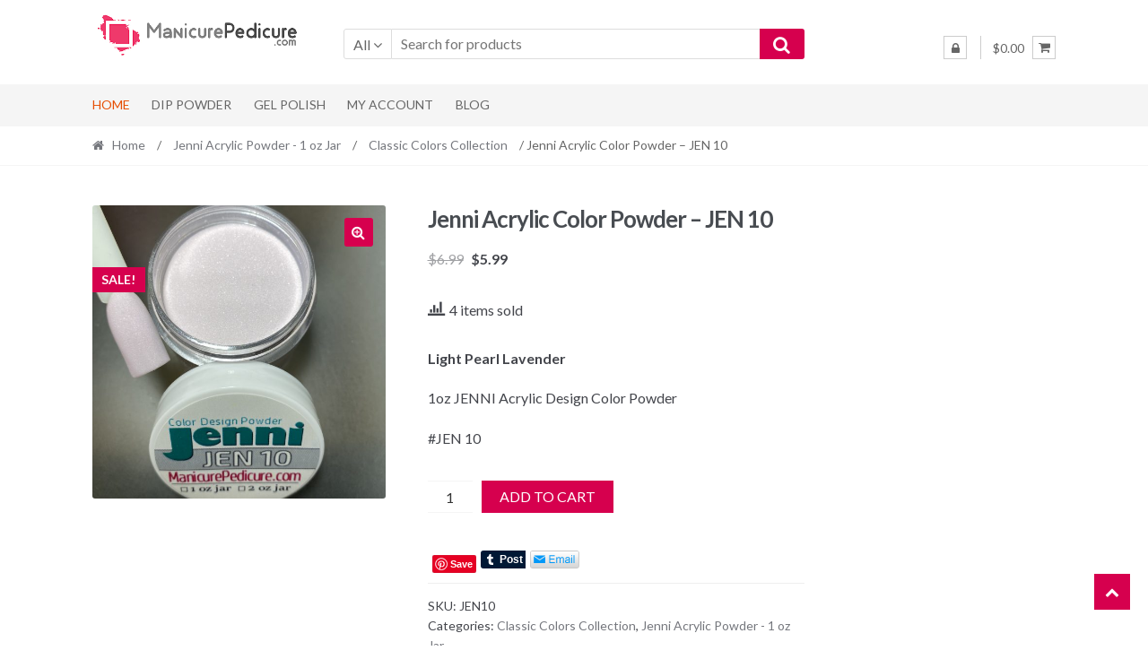

--- FILE ---
content_type: text/html; charset=UTF-8
request_url: https://manicurepedicure.com/product/jenni-acrylic-color-powder-jen-10/
body_size: 67565
content:
<!DOCTYPE html>
<html lang="en-US">
<head>
<meta charset="UTF-8">
<meta name="viewport" content="width=device-width, initial-scale=1">
<link rel="profile" href="http://gmpg.org/xfn/11">

<title>Jenni Acrylic Color Powder &#8211; JEN 10 &#8211; Manicure Pedicure</title>
<meta name='robots' content='max-image-preview:large' />
<link rel='dns-prefetch' href='//fonts.googleapis.com' />
<link rel="alternate" type="application/rss+xml" title="Manicure Pedicure &raquo; Feed" href="https://manicurepedicure.com/feed/" />
<link rel="alternate" type="application/rss+xml" title="Manicure Pedicure &raquo; Comments Feed" href="https://manicurepedicure.com/comments/feed/" />
<link rel="alternate" type="application/rss+xml" title="Manicure Pedicure &raquo; Jenni Acrylic Color Powder &#8211; JEN 10 Comments Feed" href="https://manicurepedicure.com/product/jenni-acrylic-color-powder-jen-10/feed/" />
<script type="text/javascript">
/* <![CDATA[ */
window._wpemojiSettings = {"baseUrl":"https:\/\/s.w.org\/images\/core\/emoji\/15.0.3\/72x72\/","ext":".png","svgUrl":"https:\/\/s.w.org\/images\/core\/emoji\/15.0.3\/svg\/","svgExt":".svg","source":{"concatemoji":"https:\/\/manicurepedicure.com\/wp-includes\/js\/wp-emoji-release.min.js?ver=6.6"}};
/*! This file is auto-generated */
!function(i,n){var o,s,e;function c(e){try{var t={supportTests:e,timestamp:(new Date).valueOf()};sessionStorage.setItem(o,JSON.stringify(t))}catch(e){}}function p(e,t,n){e.clearRect(0,0,e.canvas.width,e.canvas.height),e.fillText(t,0,0);var t=new Uint32Array(e.getImageData(0,0,e.canvas.width,e.canvas.height).data),r=(e.clearRect(0,0,e.canvas.width,e.canvas.height),e.fillText(n,0,0),new Uint32Array(e.getImageData(0,0,e.canvas.width,e.canvas.height).data));return t.every(function(e,t){return e===r[t]})}function u(e,t,n){switch(t){case"flag":return n(e,"\ud83c\udff3\ufe0f\u200d\u26a7\ufe0f","\ud83c\udff3\ufe0f\u200b\u26a7\ufe0f")?!1:!n(e,"\ud83c\uddfa\ud83c\uddf3","\ud83c\uddfa\u200b\ud83c\uddf3")&&!n(e,"\ud83c\udff4\udb40\udc67\udb40\udc62\udb40\udc65\udb40\udc6e\udb40\udc67\udb40\udc7f","\ud83c\udff4\u200b\udb40\udc67\u200b\udb40\udc62\u200b\udb40\udc65\u200b\udb40\udc6e\u200b\udb40\udc67\u200b\udb40\udc7f");case"emoji":return!n(e,"\ud83d\udc26\u200d\u2b1b","\ud83d\udc26\u200b\u2b1b")}return!1}function f(e,t,n){var r="undefined"!=typeof WorkerGlobalScope&&self instanceof WorkerGlobalScope?new OffscreenCanvas(300,150):i.createElement("canvas"),a=r.getContext("2d",{willReadFrequently:!0}),o=(a.textBaseline="top",a.font="600 32px Arial",{});return e.forEach(function(e){o[e]=t(a,e,n)}),o}function t(e){var t=i.createElement("script");t.src=e,t.defer=!0,i.head.appendChild(t)}"undefined"!=typeof Promise&&(o="wpEmojiSettingsSupports",s=["flag","emoji"],n.supports={everything:!0,everythingExceptFlag:!0},e=new Promise(function(e){i.addEventListener("DOMContentLoaded",e,{once:!0})}),new Promise(function(t){var n=function(){try{var e=JSON.parse(sessionStorage.getItem(o));if("object"==typeof e&&"number"==typeof e.timestamp&&(new Date).valueOf()<e.timestamp+604800&&"object"==typeof e.supportTests)return e.supportTests}catch(e){}return null}();if(!n){if("undefined"!=typeof Worker&&"undefined"!=typeof OffscreenCanvas&&"undefined"!=typeof URL&&URL.createObjectURL&&"undefined"!=typeof Blob)try{var e="postMessage("+f.toString()+"("+[JSON.stringify(s),u.toString(),p.toString()].join(",")+"));",r=new Blob([e],{type:"text/javascript"}),a=new Worker(URL.createObjectURL(r),{name:"wpTestEmojiSupports"});return void(a.onmessage=function(e){c(n=e.data),a.terminate(),t(n)})}catch(e){}c(n=f(s,u,p))}t(n)}).then(function(e){for(var t in e)n.supports[t]=e[t],n.supports.everything=n.supports.everything&&n.supports[t],"flag"!==t&&(n.supports.everythingExceptFlag=n.supports.everythingExceptFlag&&n.supports[t]);n.supports.everythingExceptFlag=n.supports.everythingExceptFlag&&!n.supports.flag,n.DOMReady=!1,n.readyCallback=function(){n.DOMReady=!0}}).then(function(){return e}).then(function(){var e;n.supports.everything||(n.readyCallback(),(e=n.source||{}).concatemoji?t(e.concatemoji):e.wpemoji&&e.twemoji&&(t(e.twemoji),t(e.wpemoji)))}))}((window,document),window._wpemojiSettings);
/* ]]> */
</script>
<style id='wp-emoji-styles-inline-css' type='text/css'>

	img.wp-smiley, img.emoji {
		display: inline !important;
		border: none !important;
		box-shadow: none !important;
		height: 1em !important;
		width: 1em !important;
		margin: 0 0.07em !important;
		vertical-align: -0.1em !important;
		background: none !important;
		padding: 0 !important;
	}
</style>
<link rel='stylesheet' id='wp-block-library-css' href='https://manicurepedicure.com/wp-includes/css/dist/block-library/style.min.css?ver=6.6' type='text/css' media='all' />
<link rel='stylesheet' id='wc-block-style-css' href='https://manicurepedicure.com/wp-content/plugins/woocommerce/packages/woocommerce-blocks/build/style.css?ver=2.4.5' type='text/css' media='all' />
<style id='classic-theme-styles-inline-css' type='text/css'>
/*! This file is auto-generated */
.wp-block-button__link{color:#fff;background-color:#32373c;border-radius:9999px;box-shadow:none;text-decoration:none;padding:calc(.667em + 2px) calc(1.333em + 2px);font-size:1.125em}.wp-block-file__button{background:#32373c;color:#fff;text-decoration:none}
</style>
<style id='global-styles-inline-css' type='text/css'>
:root{--wp--preset--aspect-ratio--square: 1;--wp--preset--aspect-ratio--4-3: 4/3;--wp--preset--aspect-ratio--3-4: 3/4;--wp--preset--aspect-ratio--3-2: 3/2;--wp--preset--aspect-ratio--2-3: 2/3;--wp--preset--aspect-ratio--16-9: 16/9;--wp--preset--aspect-ratio--9-16: 9/16;--wp--preset--color--black: #000000;--wp--preset--color--cyan-bluish-gray: #abb8c3;--wp--preset--color--white: #ffffff;--wp--preset--color--pale-pink: #f78da7;--wp--preset--color--vivid-red: #cf2e2e;--wp--preset--color--luminous-vivid-orange: #ff6900;--wp--preset--color--luminous-vivid-amber: #fcb900;--wp--preset--color--light-green-cyan: #7bdcb5;--wp--preset--color--vivid-green-cyan: #00d084;--wp--preset--color--pale-cyan-blue: #8ed1fc;--wp--preset--color--vivid-cyan-blue: #0693e3;--wp--preset--color--vivid-purple: #9b51e0;--wp--preset--gradient--vivid-cyan-blue-to-vivid-purple: linear-gradient(135deg,rgba(6,147,227,1) 0%,rgb(155,81,224) 100%);--wp--preset--gradient--light-green-cyan-to-vivid-green-cyan: linear-gradient(135deg,rgb(122,220,180) 0%,rgb(0,208,130) 100%);--wp--preset--gradient--luminous-vivid-amber-to-luminous-vivid-orange: linear-gradient(135deg,rgba(252,185,0,1) 0%,rgba(255,105,0,1) 100%);--wp--preset--gradient--luminous-vivid-orange-to-vivid-red: linear-gradient(135deg,rgba(255,105,0,1) 0%,rgb(207,46,46) 100%);--wp--preset--gradient--very-light-gray-to-cyan-bluish-gray: linear-gradient(135deg,rgb(238,238,238) 0%,rgb(169,184,195) 100%);--wp--preset--gradient--cool-to-warm-spectrum: linear-gradient(135deg,rgb(74,234,220) 0%,rgb(151,120,209) 20%,rgb(207,42,186) 40%,rgb(238,44,130) 60%,rgb(251,105,98) 80%,rgb(254,248,76) 100%);--wp--preset--gradient--blush-light-purple: linear-gradient(135deg,rgb(255,206,236) 0%,rgb(152,150,240) 100%);--wp--preset--gradient--blush-bordeaux: linear-gradient(135deg,rgb(254,205,165) 0%,rgb(254,45,45) 50%,rgb(107,0,62) 100%);--wp--preset--gradient--luminous-dusk: linear-gradient(135deg,rgb(255,203,112) 0%,rgb(199,81,192) 50%,rgb(65,88,208) 100%);--wp--preset--gradient--pale-ocean: linear-gradient(135deg,rgb(255,245,203) 0%,rgb(182,227,212) 50%,rgb(51,167,181) 100%);--wp--preset--gradient--electric-grass: linear-gradient(135deg,rgb(202,248,128) 0%,rgb(113,206,126) 100%);--wp--preset--gradient--midnight: linear-gradient(135deg,rgb(2,3,129) 0%,rgb(40,116,252) 100%);--wp--preset--font-size--small: 13px;--wp--preset--font-size--medium: 20px;--wp--preset--font-size--large: 36px;--wp--preset--font-size--x-large: 42px;--wp--preset--spacing--20: 0.44rem;--wp--preset--spacing--30: 0.67rem;--wp--preset--spacing--40: 1rem;--wp--preset--spacing--50: 1.5rem;--wp--preset--spacing--60: 2.25rem;--wp--preset--spacing--70: 3.38rem;--wp--preset--spacing--80: 5.06rem;--wp--preset--shadow--natural: 6px 6px 9px rgba(0, 0, 0, 0.2);--wp--preset--shadow--deep: 12px 12px 50px rgba(0, 0, 0, 0.4);--wp--preset--shadow--sharp: 6px 6px 0px rgba(0, 0, 0, 0.2);--wp--preset--shadow--outlined: 6px 6px 0px -3px rgba(255, 255, 255, 1), 6px 6px rgba(0, 0, 0, 1);--wp--preset--shadow--crisp: 6px 6px 0px rgba(0, 0, 0, 1);}:where(.is-layout-flex){gap: 0.5em;}:where(.is-layout-grid){gap: 0.5em;}body .is-layout-flex{display: flex;}.is-layout-flex{flex-wrap: wrap;align-items: center;}.is-layout-flex > :is(*, div){margin: 0;}body .is-layout-grid{display: grid;}.is-layout-grid > :is(*, div){margin: 0;}:where(.wp-block-columns.is-layout-flex){gap: 2em;}:where(.wp-block-columns.is-layout-grid){gap: 2em;}:where(.wp-block-post-template.is-layout-flex){gap: 1.25em;}:where(.wp-block-post-template.is-layout-grid){gap: 1.25em;}.has-black-color{color: var(--wp--preset--color--black) !important;}.has-cyan-bluish-gray-color{color: var(--wp--preset--color--cyan-bluish-gray) !important;}.has-white-color{color: var(--wp--preset--color--white) !important;}.has-pale-pink-color{color: var(--wp--preset--color--pale-pink) !important;}.has-vivid-red-color{color: var(--wp--preset--color--vivid-red) !important;}.has-luminous-vivid-orange-color{color: var(--wp--preset--color--luminous-vivid-orange) !important;}.has-luminous-vivid-amber-color{color: var(--wp--preset--color--luminous-vivid-amber) !important;}.has-light-green-cyan-color{color: var(--wp--preset--color--light-green-cyan) !important;}.has-vivid-green-cyan-color{color: var(--wp--preset--color--vivid-green-cyan) !important;}.has-pale-cyan-blue-color{color: var(--wp--preset--color--pale-cyan-blue) !important;}.has-vivid-cyan-blue-color{color: var(--wp--preset--color--vivid-cyan-blue) !important;}.has-vivid-purple-color{color: var(--wp--preset--color--vivid-purple) !important;}.has-black-background-color{background-color: var(--wp--preset--color--black) !important;}.has-cyan-bluish-gray-background-color{background-color: var(--wp--preset--color--cyan-bluish-gray) !important;}.has-white-background-color{background-color: var(--wp--preset--color--white) !important;}.has-pale-pink-background-color{background-color: var(--wp--preset--color--pale-pink) !important;}.has-vivid-red-background-color{background-color: var(--wp--preset--color--vivid-red) !important;}.has-luminous-vivid-orange-background-color{background-color: var(--wp--preset--color--luminous-vivid-orange) !important;}.has-luminous-vivid-amber-background-color{background-color: var(--wp--preset--color--luminous-vivid-amber) !important;}.has-light-green-cyan-background-color{background-color: var(--wp--preset--color--light-green-cyan) !important;}.has-vivid-green-cyan-background-color{background-color: var(--wp--preset--color--vivid-green-cyan) !important;}.has-pale-cyan-blue-background-color{background-color: var(--wp--preset--color--pale-cyan-blue) !important;}.has-vivid-cyan-blue-background-color{background-color: var(--wp--preset--color--vivid-cyan-blue) !important;}.has-vivid-purple-background-color{background-color: var(--wp--preset--color--vivid-purple) !important;}.has-black-border-color{border-color: var(--wp--preset--color--black) !important;}.has-cyan-bluish-gray-border-color{border-color: var(--wp--preset--color--cyan-bluish-gray) !important;}.has-white-border-color{border-color: var(--wp--preset--color--white) !important;}.has-pale-pink-border-color{border-color: var(--wp--preset--color--pale-pink) !important;}.has-vivid-red-border-color{border-color: var(--wp--preset--color--vivid-red) !important;}.has-luminous-vivid-orange-border-color{border-color: var(--wp--preset--color--luminous-vivid-orange) !important;}.has-luminous-vivid-amber-border-color{border-color: var(--wp--preset--color--luminous-vivid-amber) !important;}.has-light-green-cyan-border-color{border-color: var(--wp--preset--color--light-green-cyan) !important;}.has-vivid-green-cyan-border-color{border-color: var(--wp--preset--color--vivid-green-cyan) !important;}.has-pale-cyan-blue-border-color{border-color: var(--wp--preset--color--pale-cyan-blue) !important;}.has-vivid-cyan-blue-border-color{border-color: var(--wp--preset--color--vivid-cyan-blue) !important;}.has-vivid-purple-border-color{border-color: var(--wp--preset--color--vivid-purple) !important;}.has-vivid-cyan-blue-to-vivid-purple-gradient-background{background: var(--wp--preset--gradient--vivid-cyan-blue-to-vivid-purple) !important;}.has-light-green-cyan-to-vivid-green-cyan-gradient-background{background: var(--wp--preset--gradient--light-green-cyan-to-vivid-green-cyan) !important;}.has-luminous-vivid-amber-to-luminous-vivid-orange-gradient-background{background: var(--wp--preset--gradient--luminous-vivid-amber-to-luminous-vivid-orange) !important;}.has-luminous-vivid-orange-to-vivid-red-gradient-background{background: var(--wp--preset--gradient--luminous-vivid-orange-to-vivid-red) !important;}.has-very-light-gray-to-cyan-bluish-gray-gradient-background{background: var(--wp--preset--gradient--very-light-gray-to-cyan-bluish-gray) !important;}.has-cool-to-warm-spectrum-gradient-background{background: var(--wp--preset--gradient--cool-to-warm-spectrum) !important;}.has-blush-light-purple-gradient-background{background: var(--wp--preset--gradient--blush-light-purple) !important;}.has-blush-bordeaux-gradient-background{background: var(--wp--preset--gradient--blush-bordeaux) !important;}.has-luminous-dusk-gradient-background{background: var(--wp--preset--gradient--luminous-dusk) !important;}.has-pale-ocean-gradient-background{background: var(--wp--preset--gradient--pale-ocean) !important;}.has-electric-grass-gradient-background{background: var(--wp--preset--gradient--electric-grass) !important;}.has-midnight-gradient-background{background: var(--wp--preset--gradient--midnight) !important;}.has-small-font-size{font-size: var(--wp--preset--font-size--small) !important;}.has-medium-font-size{font-size: var(--wp--preset--font-size--medium) !important;}.has-large-font-size{font-size: var(--wp--preset--font-size--large) !important;}.has-x-large-font-size{font-size: var(--wp--preset--font-size--x-large) !important;}
:where(.wp-block-post-template.is-layout-flex){gap: 1.25em;}:where(.wp-block-post-template.is-layout-grid){gap: 1.25em;}
:where(.wp-block-columns.is-layout-flex){gap: 2em;}:where(.wp-block-columns.is-layout-grid){gap: 2em;}
:root :where(.wp-block-pullquote){font-size: 1.5em;line-height: 1.6;}
</style>
<link rel='stylesheet' id='contact-form-7-css' href='https://manicurepedicure.com/wp-content/plugins/contact-form-7/includes/css/styles.css?ver=5.3.1' type='text/css' media='all' />
<link rel='stylesheet' id='socketlabs-css' href='https://manicurepedicure.com/wp-content/plugins/socketlabs/public/css/socketlabs-public.css?ver=1.0.13' type='text/css' media='all' />
<link rel='stylesheet' id='woo_discount_rules_front_end-css' href='https://manicurepedicure.com/wp-content/plugins/woo-discount-rules/v1/assets/css/woo_discount_rules.css?ver=2.3.2' type='text/css' media='all' />
<link rel='stylesheet' id='photoswipe-css' href='https://manicurepedicure.com/wp-content/plugins/woocommerce/assets/css/photoswipe/photoswipe.css?ver=3.8.0' type='text/css' media='all' />
<link rel='stylesheet' id='photoswipe-default-skin-css' href='https://manicurepedicure.com/wp-content/plugins/woocommerce/assets/css/photoswipe/default-skin/default-skin.css?ver=3.8.0' type='text/css' media='all' />
<style id='woocommerce-inline-inline-css' type='text/css'>
.woocommerce form .form-row .required { visibility: visible; }
</style>
<link rel='stylesheet' id='awts-style-css' href='https://manicurepedicure.com/wp-content/plugins/woo-total-sales/assets/css/awts-style.css?ver=6.6' type='text/css' media='all' />
<link rel='stylesheet' id='shopper-style-css' href='https://manicurepedicure.com/wp-content/themes/shopper/style.css?ver=1.3.4' type='text/css' media='all' />
<style id='shopper-style-inline-css' type='text/css'>

			.main-navigation ul li a,
			.site-title a,
			.site-branding h1 a,
			.site-footer .shopper-handheld-footer-bar a:not(.button) {
				color: #666666;
			}

			.main-navigation ul li a:hover,
			.main-navigation ul li:hover > a,
			.site-title a:hover,
			a.cart-contents:hover,
			.header-myacc-link a:hover,
			.site-header-cart .widget_shopping_cart a:hover,
			.site-header-cart:hover > li > a,
			.site-header ul.menu li.current-menu-item > a,
			.site-header ul.menu li.current-menu-parent > a {
				color: #d6004e;
			}

			table th {
				background-color: #f8f8f8;
			}

			table tbody td {
				background-color: #fdfdfd;
			}

			table tbody tr:nth-child(2n) td {
				background-color: #fbfbfb;
			}

			.site-header,
			.main-navigation ul.menu > li.menu-item-has-children:after,
			.shopper-handheld-footer-bar,
			.shopper-handheld-footer-bar ul li > a,
			.shopper-handheld-footer-bar ul li.search .site-search {
				background-color: #ffffff;
			}

			p.site-description,
			.site-header,
			.shopper-handheld-footer-bar {
				color: #9aa0a7;
			}

			.shopper-handheld-footer-bar ul li.cart .count {
				background-color: #666666;
			}

			.shopper-handheld-footer-bar ul li.cart .count {
				color: #ffffff;
			}

			.shopper-handheld-footer-bar ul li.cart .count {
				border-color: #ffffff;
			}

			h1, h2, h3, h4, h5, h6 {
				color: #484c51;
			}
			.widget .widget-title, .widget .widgettitle, .shopper-latest-from-blog .recent-post-title, .entry-title a {
				color: #484c51;
			}

			.widget h1 {
				border-bottom-color: #484c51;
			}

			body,
			.page-numbers li .page-numbers:not(.current),
			.page-numbers li .page-numbers:not(.current) {
				color: #43454b;
			}

			.widget-area .widget a,
			.hentry .entry-header .posted-on a,
			.hentry .entry-header .byline a {
				color: #75777d;
			}
			.site-main nav.navigation .nav-previous a, .widget_nav_menu ul.menu li.current-menu-item > a, .widget ul li.current-cat-ancestor > a, .widget_nav_menu ul.menu li.current-menu-ancestor > a, .site-main nav.navigation .nav-next a, .widget ul li.current-cat > a, .widget ul li.current-cat-parent > a, a  {
				color: #d6004e;
			}
			button, input[type="button"], input[type="reset"], input[type="submit"], .button, .widget a.button, .site-header-cart .widget_shopping_cart a.button, .back-to-top, .page-numbers li .page-numbers:hover,
				.shopper-hero-box .hero-box-wrap.owl-carousel .owl-controls .owl-next,
				.shopper-hero-box .hero-box-wrap.owl-carousel .owl-controls .owl-prev
			 {
				background-color: #d6004e;
				border-color: #d6004e;
				color: #ffffff;
			}



			.button.alt:hover, button.alt:hover, widget a.button.checkout:hover, button:hover, input[type="button"]:hover, input[type="reset"]:hover, input[type="submit"]:hover, .button:hover, .widget a.button:hover, .site-header-cart .widget_shopping_cart a.button:hover, .back-to-top:hover, input[type="submit"]:disabled:hover {
				background-color: #bd0035;
				border-color: #bd0035;
				color: #ffffff;
			}

			button.alt, input[type="button"].alt, input[type="reset"].alt, input[type="submit"].alt, .button.alt, .added_to_cart.alt, .widget-area .widget a.button.alt, .added_to_cart, .pagination .page-numbers li .page-numbers.current, .woocommerce-pagination .page-numbers li .page-numbers.current, .widget a.button.checkout {
				background-color: #d6004e;
				border-color: #d6004e;
				color: #ffffff;
			}

			 input[type="button"].alt:hover, input[type="reset"].alt:hover, input[type="submit"].alt:hover,  .added_to_cart.alt:hover, .widget-area .widget a.button.alt:hover {
				background-color: #13141a;
				border-color: #13141a;
				color: #ffffff;
			}

			.site-footer {
				background-color: #333333;
				color: #cccccc;
			}

			.footer-widgets {
				background-color: #666666;
			}

			.footer-widgets .widget-title {
				color: #ffffff;
			}

			.site-footer h1, .site-footer h2, .site-footer h3, .site-footer h4, .site-footer h5, .site-footer h6 {
				color: #ffffff;
			}


			.site-info,
			.footer-widgets .product_list_widget a:hover,
			.site-footer a:not(.button) {
				color: #cccccc;
			}

			#order_review,
			#payment .payment_methods > li .payment_box {
				background-color: #ffffff;
			}

			#payment .payment_methods > li {
				background-color: #fafafa;
			}

			#payment .payment_methods > li:hover {
				background-color: #f5f5f5;
			}

			.hentry .entry-content .more-link {
				border-color: #d6004e;
				color: #d6004e;
			}
			.hentry .entry-content .more-link:hover {
				background-color: #d6004e;
			}

			@media screen and ( min-width: 768px ) {
				/*
				.secondary-navigation ul.menu a:hover {
					color: #b3b9c0;
				}

				.secondary-navigation ul.menu a {
					color: #9aa0a7;
				}*/

				.site-header-cart .widget_shopping_cart,
				.main-navigation ul.menu ul.sub-menu,
				.main-navigation ul.nav-menu ul.children {
					background-color: #f7f7f7;
				}

			}
</style>
<link rel='stylesheet' id='shopper-fonts-css' href='https://fonts.googleapis.com/css?family=Lato:400,400i,700,700i,900&#038;subset=latin%2Clatin-ext' type='text/css' media='all' />
<link rel='stylesheet' id='shopper-woocommerce-style-css' href='https://manicurepedicure.com/wp-content/themes/shopper/assets/sass/woocommerce/woocommerce.css?ver=6.6' type='text/css' media='all' />
<style id='shopper-woocommerce-style-inline-css' type='text/css'>

			a.cart-contents,
			.header-myacc-link a,
			.site-header-cart .widget_shopping_cart a {
				color: #666666;
			}



			table.cart td.product-remove,
			table.cart td.actions {
				border-top-color: #ffffff;
			}

			.woocommerce-tabs ul.tabs li.active a,
			ul.products li.product .price,
			.widget_search form:before,
			.widget_product_search form:before {
				color: #43454b;
			}

			.woocommerce-breadcrumb a,
			a.woocommerce-review-link,
			.product_meta a {
				color: #75777d;
			}

			.star-rating span:before,
			.quantity .plus, .quantity .minus,
			p.stars a:hover:after,
			p.stars a:after,
			.star-rating span:before,
			#payment .payment_methods li input[type=radio]:first-child:checked+label:before {
				color: #d6004e;
			}

			.widget_price_filter .ui-slider .ui-slider-range,
			.widget_price_filter .ui-slider .ui-slider-handle {
				background-color: #d6004e;
			}

			.woocommerce-breadcrumb,
			#reviews .commentlist li .comment_container {
				background-color: #f8f8f8;
			}

			.order_details {
				background-color: #f8f8f8;
			}

			.order_details > li {
				border-bottom: 1px dotted #e3e3e3;
			}

			.order_details:before,
			.order_details:after {
				background: -webkit-linear-gradient(transparent 0,transparent 0),-webkit-linear-gradient(135deg,#f8f8f8 33.33%,transparent 33.33%),-webkit-linear-gradient(45deg,#f8f8f8 33.33%,transparent 33.33%)
			}

			p.stars a:before,
			p.stars a:hover~a:before,
			p.stars.selected a.active~a:before {
				color: #43454b;
			}

			p.stars.selected a.active:before,
			p.stars:hover a:before,
			p.stars.selected a:not(.active):before,
			p.stars.selected a.active:before {
				color: #d6004e;
			}

			.single-product div.product .woocommerce-product-gallery .woocommerce-product-gallery__trigger {
				background-color: #d6004e;
				color: #ffffff;
			}

			.single-product div.product .woocommerce-product-gallery .woocommerce-product-gallery__trigger:hover {
				background-color: #bd0035;
				border-color: #bd0035;
				color: #ffffff;
			}


			.site-main ul.products li.product:hover .woocommerce-loop-category__title,
			.site-header-cart .cart-contents .count,
			.added_to_cart, .onsale {
				background-color: #d6004e;
				color: #ffffff;
			}
			.added_to_cart:hover {
					background-color: #bd0035;
			}
			.widget_price_filter .ui-slider .ui-slider-range, .widget_price_filter .ui-slider .ui-slider-handle,
			.widget .tagcloud a:hover, .widget_price_filter .ui-slider .ui-slider-range, .widget_price_filter .ui-slider .ui-slider-handle, .hentry.type-post .entry-header:after {
				background-color: #d6004e;
			}
			.widget .tagcloud a:hover {
				border-color:  #d6004e;
			}

			.widget_product_categories > ul li.current-cat-parent > a, .widget_product_categories > ul li.current-cat > a {
				color: #d6004e;
			}

			@media screen and ( min-width: 768px ) {
				.site-header-cart .widget_shopping_cart,
				.site-header .product_list_widget li .quantity {
					color: #9aa0a7;
				}
			}
</style>
<script type="text/javascript" src="https://manicurepedicure.com/wp-includes/js/jquery/jquery.min.js?ver=3.7.1" id="jquery-core-js"></script>
<script type="text/javascript" src="https://manicurepedicure.com/wp-includes/js/jquery/jquery-migrate.min.js?ver=3.4.1" id="jquery-migrate-js"></script>
<script type="text/javascript" src="https://manicurepedicure.com/wp-content/plugins/socketlabs/public/js/socketlabs-public.js?ver=1.0.13" id="socketlabs-js"></script>
<link rel="https://api.w.org/" href="https://manicurepedicure.com/wp-json/" /><link rel="alternate" title="JSON" type="application/json" href="https://manicurepedicure.com/wp-json/wp/v2/product/2833" /><link rel="EditURI" type="application/rsd+xml" title="RSD" href="https://manicurepedicure.com/xmlrpc.php?rsd" />
<meta name="generator" content="WordPress 6.6" />
<meta name="generator" content="WooCommerce 3.8.0" />
<link rel="canonical" href="https://manicurepedicure.com/product/jenni-acrylic-color-powder-jen-10/" />
<link rel='shortlink' href='https://manicurepedicure.com/?p=2833' />
<link rel="alternate" title="oEmbed (JSON)" type="application/json+oembed" href="https://manicurepedicure.com/wp-json/oembed/1.0/embed?url=https%3A%2F%2Fmanicurepedicure.com%2Fproduct%2Fjenni-acrylic-color-powder-jen-10%2F" />
<link rel="alternate" title="oEmbed (XML)" type="text/xml+oembed" href="https://manicurepedicure.com/wp-json/oembed/1.0/embed?url=https%3A%2F%2Fmanicurepedicure.com%2Fproduct%2Fjenni-acrylic-color-powder-jen-10%2F&#038;format=xml" />
	<noscript><style>.woocommerce-product-gallery{ opacity: 1 !important; }</style></noscript>
	<style type="text/css" id="custom-background-css">
body.custom-background { background-color: ##ffffff; }
</style>
	
<!-- Jetpack Open Graph Tags -->
<meta property="og:type" content="article" />
<meta property="og:title" content="Jenni Acrylic Color Powder &#8211; JEN 10" />
<meta property="og:url" content="https://manicurepedicure.com/product/jenni-acrylic-color-powder-jen-10/" />
<meta property="og:description" content="Light Pearl Lavender

1oz JENNI Acrylic Design Color Powder

#JEN 10" />
<meta property="article:published_time" content="2018-01-21T20:16:16+00:00" />
<meta property="article:modified_time" content="2021-03-12T17:22:13+00:00" />
<meta property="og:site_name" content="Manicure Pedicure" />
<meta property="og:image" content="https://manicurepedicure.com/wp-content/uploads/Photo-Mar-11-1-12-33-PM-1536x1536.jpg" />
<meta property="og:image:width" content="1200" />
<meta property="og:image:height" content="1200" />
<meta property="og:locale" content="en_US" />
<meta name="twitter:text:title" content="Jenni Acrylic Color Powder &#8211; JEN 10" />
<meta name="twitter:image" content="https://manicurepedicure.com/wp-content/uploads/Photo-Mar-11-1-12-33-PM-1536x1536.jpg?w=640" />
<meta name="twitter:card" content="summary_large_image" />

<!-- End Jetpack Open Graph Tags -->
<link rel="icon" href="https://manicurepedicure.com/wp-content/uploads/cropped-logo1-32x32.png" sizes="32x32" />
<link rel="icon" href="https://manicurepedicure.com/wp-content/uploads/cropped-logo1-192x192.png" sizes="192x192" />
<link rel="apple-touch-icon" href="https://manicurepedicure.com/wp-content/uploads/cropped-logo1-180x180.png" />
<meta name="msapplication-TileImage" content="https://manicurepedicure.com/wp-content/uploads/cropped-logo1-270x270.png" />
</head>

<body class="product-template-default single single-product postid-2833 custom-background wp-custom-logo theme-shopper woocommerce woocommerce-page woocommerce-no-js woocommerce-active elementor-default elementor-kit-13252 right-sidebar">
<div id="page" class="site">
	
	
	<header id="masthead" class="site-header" role="banner" style="background-image: none; ">
		<div class="col-full">
					<a class="skip-link screen-reader-text" href="#site-navigation">Skip to navigation</a>
		<a class="skip-link screen-reader-text" href="#content">Skip to content</a>
		<div class="shopper-secondary-navigation"><div class="topbox-left"></div><div class="topbox-right"></div></div><div class="header-middle clear">		<div class="site-branding">
			<a href="https://manicurepedicure.com/" class="custom-logo-link" rel="home"><img width="399" height="91" src="https://manicurepedicure.com/wp-content/uploads/logo1.png" class="custom-logo" alt="ManicurePedicure.com" decoding="async" srcset="https://manicurepedicure.com/wp-content/uploads/logo1.png 399w, https://manicurepedicure.com/wp-content/uploads/logo1-300x68.png 300w" sizes="(max-width: 399px) 100vw, 399px" /></a>		</div>
					<div class="custom-product-search">
				<form role="search" method="get" class="shopper-product-search" action="https://manicurepedicure.com/">
					<div class="nav-left">
						<div class="nav-search-facade" data-value="search-alias=aps"><span class="nav-search-label">All</span> <i class="fa fa-angle-down"></i></div>			
						<select class="shopper-cat-list" id="product_cat_list" name="product_cat"><option value="">All</option><option value="christrio" >Christrio</option><option value="christrio-metallic-ink" >&nbsp&nbspChristrio Metallic Ink</option><option value="scentsations2" >CND Scentsations 2oz</option><option value="scentsations31" >CND Scentsations 31oz</option><option value="scentsations8-3" >CND Scentsations 8.3oz</option><option value="creative-nail-design-powder" >Creative Nail Design Powder</option><option value="dipping-powder" >Dipping Powder</option><option value="chisel-dipping-powder" >&nbsp&nbspChisel Dipping Powder</option><option value="nugenesis-16-oz" >&nbsp&nbspNugenesis 16 oz</option><option value="nugenesis1oz" >&nbsp&nbspNugenesis 1oz</option><option value="nugenesis2oz" >&nbsp&nbspNugenesis 2oz</option><option value="nugenesis-steps" >&nbsp&nbspNuGenesis Steps</option><option value="nustepsintl" >&nbsp&nbspNugenesis Steps - INTL Listings</option><option value="nugenesis-steps-refill2oz" >&nbsp&nbspNugenesis Steps Refill(2oz)</option><option value="eyelashes" >Eyelashes</option><option value="facial-cream" >Facial Cream</option><option value="gel-polish-duo" >Gel and Polish Duo</option><option value="christrio-gel-polish" >&nbsp&nbspChristrio Gel Polish</option><option value="nugenesis-duo" >&nbsp&nbspNuGenesis Duo</option><option value="perfect-match" >&nbsp&nbspPerfect Match</option><option value="q-gloss" >&nbsp&nbspQ.Gloss</option><option value="wonder-gel" >&nbsp&nbspWonder Gel</option><option value="gel-polish" >Gel Polish</option><option value="artistic-color-gloss" >&nbsp&nbspArtistic Color Gloss</option><option value="cnd-shellac" >&nbsp&nbspCND Shellac</option><option value="opi-gel-polish" >&nbsp&nbspOPI Gel Polish</option><option value="jenniacrylicpowder" >Jenni Acrylic Powder - 1 oz Jar</option><option value="neon" >&nbsp&nbspBright Neon Colors</option><option value="classic-colors" >&nbsp&nbspClassic Colors Collection</option><option value="cryl-collection" >&nbsp&nbspCRYL Collection</option><option value="custom-matched-polish-colors" >&nbsp&nbspCustom Matched Polish Colors</option><option value="fall-colors" >&nbsp&nbspFall Collection</option><option value="french-natural-collection" >&nbsp&nbspFrench Natural Collection</option><option value="glittergl-collection" >&nbsp&nbspGlitter(GL) Collection</option><option value="glowinthedark" >&nbsp&nbspGlow In The Dark Collection</option><option value="holiday" >&nbsp&nbspHoliday &amp; Christmas Colors</option><option value="holographic" >&nbsp&nbspHolographic Colors</option><option value="honey-mustard-colors" >&nbsp&nbspHoney Mustard Colors</option><option value="jellycolors" >&nbsp&nbspJelly Collection</option><option value="jn" >&nbsp&nbspJN Collection</option><option value="jnpcolors" >&nbsp&nbspJN Pearl Collection(JN P)</option><option value="mecolors" >&nbsp&nbspME Collection</option><option value="nude-natural-sheer" >&nbsp&nbspNude, Natural, &amp; Sheer Colors</option><option value="ombre-colors-collection" >&nbsp&nbspOmbre Colors Collection</option><option value="ombgl" >&nbsp&nbspOmbre Glitter Collection</option><option value="pastel" >&nbsp&nbspPastel Colors</option><option value="pastel-ombre-glitter-colors-jenniacrylicpowder" >&nbsp&nbspPastel Ombre Glitter Colors</option><option value="pinkandwhite" >&nbsp&nbspPink &amp; White</option><option value="pkcolors" >&nbsp&nbspPink(PK) Collection</option><option value="sparkle-collection" >&nbsp&nbspSparkle Collection</option><option value="tc-collection" >&nbsp&nbspTC Collection</option><option value="tr-collection" >&nbsp&nbspTR Collection</option><option value="winter-colors" >&nbsp&nbspWinter Collection</option><option value="jennipowder2oz" >Jenni Acrylic Powder - 2 oz Jar</option><option value="bright-neon-collection" >&nbsp&nbspBright Neon Collection</option><option value="xmcolors" >&nbsp&nbspChristmas &amp; Holiday Colors</option><option value="classic-color-collection" >&nbsp&nbspClassic Color Collection</option><option value="cryl-collection-jennipowder2oz" >&nbsp&nbspCRYL Collection</option><option value="custom-matched-polish-colors-jennipowder2oz" >&nbsp&nbspCustom Matched Polish Colors</option><option value="fall-colors-jennipowder2oz" >&nbsp&nbspFall Colors</option><option value="glittergl-collection-jennipowder2oz" >&nbsp&nbspGlitter(GL) Collection</option><option value="jnpearlcolors" >&nbsp&nbspJN Pearl(JN P) Collection</option><option value="me-collection" >&nbsp&nbspME Collection</option><option value="naturalcolors" >&nbsp&nbspNatural &amp; Natural Shimmer Colors</option><option value="neon-colors" >&nbsp&nbspNeon Colors</option><option value="nudesheercolors" >&nbsp&nbspNude &amp; Sheer Colors</option><option value="ombre-glitter-colors" >&nbsp&nbspOmbre Glitter Colors</option><option value="pastel-collection" >&nbsp&nbspPastel Collection</option><option value="pastel-ombre-glitter-colors" >&nbsp&nbspPastel Ombre Glitter Colors</option><option value="pinkcolors" >&nbsp&nbspPink(PK) Collection</option><option value="sparklesp-collection" >&nbsp&nbspSparkle(SP) Collection</option><option value="tr-collection-jennipowder2oz" >&nbsp&nbspTR Collection</option><option value="winter-colors-jennipowder2oz" >&nbsp&nbspWinter Colors</option><option value="jenni-powder-30oz" >Jenni Acrylic Powder 30oz</option><option value="jenni-acrylic-powder-sets" >Jenni Acrylic Powder Sets</option><option value="glitter" >Jenni Glitter</option><option value="jenni-nail-art" >Jenni Nail Art</option><option value="jennistratadip" >Jenni Strata-Dip</option><option value="stratanldip" >&nbsp&nbspNL Collection</option><option value="snucolors" >&nbsp&nbspSNU Collection</option><option value="white-natural" >&nbsp&nbspWhite &amp; Natural Dip Colors</option><option value="shampoo" >Mystique 5&#039; Magic Color Shampoo</option><option value="nailbrushes" >Nail Brushes</option><option value="naildecals" >Nail Decals</option><option value="nail-glue" >Nail Glue</option><option value="naillamps" >Nail Lamps</option><option value="nail-polish" >Nail Polish</option><option value="china-glaze-nail-polish" >&nbsp&nbspChina Glaze Nail Polish</option><option value="christrio-nail-lacquer" >&nbsp&nbspChristrio Nail Lacquer</option><option value="colorclubpolish" >&nbsp&nbspColor Club Nail Polish</option><option value="crystal-nail-polish" >&nbsp&nbspCrystal Nail Polish</option><option value="essie-nail-polish" >&nbsp&nbspEssie Nail Polish</option><option value="jade-nail-polish" >&nbsp&nbspJade Nail Polish</option><option value="jenni-nail-polish" >&nbsp&nbspJenni Nail Polish</option><option value="jordana-nail-polish" >&nbsp&nbspJordana Nail Polish</option><option value="morgan-taylor-nail-polish" >&nbsp&nbspMorgan Taylor Nail Polish</option><option value="nugenesis-nail-lacquer" >&nbsp&nbspNUGENESIS NAIL LACQUER</option><option value="opi-polish-discontinued" >&nbsp&nbspOPI Polish (Discontinued)</option><option value="colorcluboriginal" >&nbsp&nbspOriginal Color Club</option><option value="orly" >&nbsp&nbspOrly Nail Polish</option><option value="riviera" >&nbsp&nbspRiviera</option><option value="sation-nail-polish" >&nbsp&nbspSation Nail Polish</option><option value="sheila" >&nbsp&nbspSheila</option><option value="sur" >&nbsp&nbspSur</option><option value="tammy-taylor-polish" >&nbsp&nbspTammy Taylor Polish</option><option value="wonder-nail-lacquer" >&nbsp&nbspWonder Nail Lacquer</option><option value="nail-tips" >Nail Tips</option><option value="nail-care-tools" >Nail Tools and Care</option><option value="antoinenippers" >&nbsp&nbspAntoine Nippers</option><option value="nail-drill-bits" >&nbsp&nbspNail Drill Bits</option><option value="nail-drills" >&nbsp&nbspNail Drills</option><option value="nail-treatments" >Nail Treatments</option><option value="pedicure-treatments-spa" >Pedicure Treatments &amp; Spa</option><option value="premiumnails-nail-color-powder" >PremiumNails - Nail Color Powder</option><option value="uncategorized" >Uncategorized</option><option value="wonderset" >Wonder Gel &amp; Powder Set</option><option value="wonderdip" >WonderDip</option></select>					</div>
					<div class="nav-right">
						<button type="submit"><i class="fa fa-search"></i></button>
					</div>
					<div class="nav-fill">
						<input type="hidden" name="post_type" value="product" />
						<input name="s" type="text" value="" placeholder="Search for products"/>
					</div>
				</form>
			</div>
			<div class="shopper-myacc-cart"><button class="cart-toggle"><i class="fa fa-shopping-cart"></i></button><div class="header-myacc-link">			<a href="https://manicurepedicure.com/my-account/" title="Login / Register"><i class="fa fa-lock"></i></a>
			</div>		<ul id="site-header-cart" class="site-header-cart menu">
			<li class="">
							<a class="cart-contents" href="https://manicurepedicure.com/cart/" title="View your shopping cart">
								<span class="label-cart">Cart / </span> 
								<span class="amount">&#036;0.00</span> 
							</a>
					</li>
			<li>
				<div class="widget woocommerce widget_shopping_cart"><div class="widget_shopping_cart_content"></div></div>			</li>
		</ul>
		</div></div><div class="shopper-primary-navigation clear">		<nav id="site-navigation" class="main-navigation" role="navigation" aria-label="Primary Navigation">			

			
				<button class="menu-toggle"><i class="fa fa-bars"></i></button>

				<div class="primary-navigation"><ul id="menu-menu_main" class="menu"><li id="menu-item-62" class="menu-item menu-item-type-post_type menu-item-object-page menu-item-home current_page_parent menu-item-62"><a href="https://manicurepedicure.com/">Home</a></li>
<li id="menu-item-2446" class="menu-item menu-item-type-custom menu-item-object-custom menu-item-2446"><a href="http://manicurepedicure.com/product-category/dipping-powder/">Dip Powder</a></li>
<li id="menu-item-2447" class="menu-item menu-item-type-custom menu-item-object-custom menu-item-2447"><a href="http://manicurepedicure.com/product-category/gel-polish/">Gel Polish</a></li>
<li id="menu-item-60" class="menu-item menu-item-type-post_type menu-item-object-page menu-item-60"><a href="https://manicurepedicure.com/my-account/">My Account</a></li>
<li id="menu-item-59" class="menu-item menu-item-type-post_type menu-item-object-page menu-item-59"><a href="https://manicurepedicure.com/blog/">Blog</a></li>
</ul></div>		</nav><!-- #site-navigation -->
		</div>			
		</div>
	</header><!-- #masthead -->

	
	<div id="content" class="site-content">
		<div class="col-full">

		<nav class="woocommerce-breadcrumb"><a href="https://manicurepedicure.com">Home</a>&nbsp;&#47;&nbsp;<a href="https://manicurepedicure.com/product-category/jenniacrylicpowder/">Jenni Acrylic Powder - 1 oz Jar</a>&nbsp;&#47;&nbsp;<a href="https://manicurepedicure.com/product-category/jenniacrylicpowder/classic-colors/">Classic Colors Collection</a>&nbsp;&#47;&nbsp;Jenni Acrylic Color Powder &#8211; JEN 10</nav><div class="woocommerce"></div>
			<div id="primary" class="content-area">
			<main id="main" class="site-main" role="main">
		
		
			<div class="woocommerce-notices-wrapper"></div><div class="product-normal"><div id="product-2833" class="product type-product post-2833 status-publish first instock product_cat-classic-colors product_cat-jenniacrylicpowder has-post-thumbnail sale taxable shipping-taxable purchasable product-type-simple">

	
	<span class="onsale">Sale!</span>
<div class="woocommerce-product-gallery woocommerce-product-gallery--with-images woocommerce-product-gallery--columns-4 images" data-columns="4" style="opacity: 0; transition: opacity .25s ease-in-out;">
	<figure class="woocommerce-product-gallery__wrapper">
		<div data-thumb="https://manicurepedicure.com/wp-content/uploads/Photo-Mar-11-1-12-33-PM-100x100.jpg" data-thumb-alt="" class="woocommerce-product-gallery__image"><a href="https://manicurepedicure.com/wp-content/uploads/Photo-Mar-11-1-12-33-PM-scaled.jpg"><img width="600" height="600" src="https://manicurepedicure.com/wp-content/uploads/Photo-Mar-11-1-12-33-PM-scaled.jpg" class="wp-post-image" alt="" title="Photo Mar 11, 1 12 33 PM" data-caption="" data-src="https://manicurepedicure.com/wp-content/uploads/Photo-Mar-11-1-12-33-PM-scaled.jpg" data-large_image="https://manicurepedicure.com/wp-content/uploads/Photo-Mar-11-1-12-33-PM-scaled.jpg" data-large_image_width="2560" data-large_image_height="2560" decoding="async" fetchpriority="high" srcset="https://manicurepedicure.com/wp-content/uploads/Photo-Mar-11-1-12-33-PM-scaled.jpg 2560w, https://manicurepedicure.com/wp-content/uploads/Photo-Mar-11-1-12-33-PM-300x300.jpg 300w, https://manicurepedicure.com/wp-content/uploads/Photo-Mar-11-1-12-33-PM-1024x1024.jpg 1024w, https://manicurepedicure.com/wp-content/uploads/Photo-Mar-11-1-12-33-PM-150x150.jpg 150w, https://manicurepedicure.com/wp-content/uploads/Photo-Mar-11-1-12-33-PM-768x768.jpg 768w, https://manicurepedicure.com/wp-content/uploads/Photo-Mar-11-1-12-33-PM-1536x1536.jpg 1536w, https://manicurepedicure.com/wp-content/uploads/Photo-Mar-11-1-12-33-PM-2048x2048.jpg 2048w, https://manicurepedicure.com/wp-content/uploads/Photo-Mar-11-1-12-33-PM-600x600.jpg 600w, https://manicurepedicure.com/wp-content/uploads/Photo-Mar-11-1-12-33-PM-100x100.jpg 100w" sizes="(max-width: 600px) 100vw, 600px" /></a></div>	</figure>
</div>

	<div class="summary entry-summary">
		<div class="text-left"><h1 class="product_title entry-title">Jenni Acrylic Color Powder &#8211; JEN 10</h1><p class="price"><del><span class="woocommerce-Price-amount amount"><span class="woocommerce-Price-currencySymbol">&#36;</span>6.99</span></del> <ins><span class="woocommerce-Price-amount amount"><span class="woocommerce-Price-currencySymbol">&#36;</span>5.99</span></ins><div class="items-sold" ><span class="items-sold-texts" >4 items sold</span></div></p>
<div class="woocommerce-product-details__short-description">
	<p><b>Light Pearl Lavender</b></p>
<p>1oz JENNI Acrylic Design Color Powder</p>
<p>#JEN 10</p>
</div>

	<script>if(flycart_woo_discount_rules_strikeout_script_executed == undefined){jQuery( document ).ready( function() {    if(jQuery(".woo_discount_rules_variant_table").length > 0){
                                var p_id = jQuery( ".woo_discount_rules_variant_table" ).attr("data-id");        var already_exists = 0;        var last_storage_time = "";        setTimeout(function(){
                                        jQuery.ajax({
                                            url: woo_discount_rules.ajax_url,
                                            type: "POST",
                                            data: {action: "loadWooDiscountedDiscountTable", id: p_id, loaded: already_exists, time: last_storage_time},
                                            beforeSend: function() {
                                            },
                                            complete: function() {
                                            },
                                            success: function (response) {
                                                responseData = jQuery.parseJSON(response);
                                                if(responseData.cookie == "1" && already_exists){                    } else {
                                                    jQuery(".woo_discount_rules_variant_table").html(responseData.html);                    }
                                            }
                                        });
                                    }, 1);    }});var flycart_woo_discount_rules_strikeout_script_executed = 1; }</script>
	<form class="cart" action="https://manicurepedicure.com/product/jenni-acrylic-color-powder-jen-10/" method="post" enctype='multipart/form-data'>
		
			<div class="quantity">
		<label class="screen-reader-text" for="quantity_696ad949c112a">Quantity</label>
		<input 
			type="number" 
			id="quantity_696ad949c112a" 
			class="input-text qty text" 
			step="1" 
			min="1" 
			max="" 
			name="quantity" 
			value="1" 
			title="Qty" 
			size="4" 
			pattern="[0-9]*" 
			inputmode="numeric" 
			aria-labelledby="<br />
<b>Notice</b>:  Undefined variable: labelledby in <b>C:\inetpub\vhosts\manicurepedicure.com\httpdocs\wp-content\themes\shopper\woocommerce\global\quantity-input.php</b> on line <b>46</b><br />
"
			/>
	</div>
	
		<button type="submit" name="add-to-cart" value="2833" class="single_add_to_cart_button button alt">Add to cart</button>

			</form>

	
<div class="woo-social-buttons"><span class="smsb_facebook nocount fb-share-button" data-href="https://manicurepedicure.com/product/jenni-acrylic-color-powder-jen-10/" data-layout="button"></span><span class="smsb_pinterest nocount"><a href="//www.pinterest.com/pin/create/button/" data-pin-do="buttonBookmark" null  data-pin-color="red" >
			 <img src="//assets.pinterest.com/images/pidgets/pinit_fg_en_rect_red_20.png" /></a><script type="text/javascript" async defer src="//assets.pinterest.com/js/pinit.js"></script></span><span class="smsb_tumblr nocount"><a class="tumblr-share-button" data-color="blue" data-notes="none" href="https://embed.tumblr.com/share"></a></span><span class="smsb_email nocount"><a href="mailto:?subject=Jenni Acrylic Color Powder &#8211; JEN 10&amp;body=I%20saw%20this%20and%20thought%20of%20you%21%0D%0Ahttps://manicurepedicure.com/product/jenni-acrylic-color-powder-jen-10/"><img src="https://manicurepedicure.com/wp-content/plugins/woocommerce-social-media-share-buttons/img/email-share-button.png" alt="Email" /></a></span><div style="clear:both"></div></div><div class="product_meta">

	
	
		<span class="sku_wrapper">SKU: <span class="sku">JEN10</span></span>

	
	<span class="posted_in">Categories: <a href="https://manicurepedicure.com/product-category/jenniacrylicpowder/classic-colors/" rel="tag">Classic Colors Collection</a>, <a href="https://manicurepedicure.com/product-category/jenniacrylicpowder/" rel="tag">Jenni Acrylic Powder - 1 oz Jar</a></span>
	
	
</div>
</div>	</div>

	<div class="nav-right vertical-tab">
	<div class="woocommerce-tabs wc-tabs-wrapper">
		<ul class="tabs wc-tabs" role="tablist">
							<li class="description_tab" id="tab-title-description" role="tab" aria-controls="tab-description">
					<a href="#tab-description">
						Description					</a>
				</li>
							<li class="reviews_tab" id="tab-title-reviews" role="tab" aria-controls="tab-reviews">
					<a href="#tab-reviews">
						Reviews (0)					</a>
				</li>
					</ul>
					<div class="woocommerce-Tabs-panel woocommerce-Tabs-panel--description panel entry-content wc-tab" id="tab-description" role="tabpanel" aria-labelledby="tab-title-description">
				
	<h2>Description</h2>

<p>Experience high quality yet inexpensive color acrylic powder. Jenni powder is American-made and not watered down with cheap Clear powder. The colors are vivid, stylish and true to life.</p>
<p>Application is a breeze. It isn&#8217;t runny, yet doesn&#8217;t set up too fast for beginners. It&#8217;s the perfect design powder for any nail technician.</p>
<p>Note: The display sample in each picture has not been filed and no top-coat has been applied. We left it that way so you could see the color itself.</p>
			</div>
					<div class="woocommerce-Tabs-panel woocommerce-Tabs-panel--reviews panel entry-content wc-tab" id="tab-reviews" role="tabpanel" aria-labelledby="tab-title-reviews">
				<div id="reviews" class="woocommerce-Reviews">
	<div id="comments">
		<h2 class="woocommerce-Reviews-title">
			Reviews		</h2>

					<p class="woocommerce-noreviews">There are no reviews yet.</p>
			</div>

			<div id="review_form_wrapper">
			<div id="review_form">
					<div id="respond" class="comment-respond">
		<span id="reply-title" class="comment-reply-title">Be the first to review &ldquo;Jenni Acrylic Color Powder &#8211; JEN 10&rdquo;</span><p class="must-log-in">You must be <a href="https://manicurepedicure.com/my-account/">logged in</a> to post a review.</p>	</div><!-- #respond -->
				</div>
		</div>
	
	<div class="clear"></div>
</div>
			</div>
		
			</div>


	<section class="related products">

		<h2>Related products</h2>

		<ul class="products columns-3">

			
				<li class="product type-product post-2439 status-publish first instock product_cat-glowinthedark product_cat-jenniacrylicpowder product_tag-glow-in-the-dark product_tag-halloween product_tag-hot-pink product_tag-pink has-post-thumbnail sale taxable shipping-taxable purchasable product-type-simple">
	<a href="https://manicurepedicure.com/product/jenni-glow-dark-acrylic-color-powder-112/" class="woocommerce-LoopProduct-link woocommerce-loop-product__link"><img width="300" height="300" src="https://manicurepedicure.com/wp-content/uploads/pw_nglow112-300x300.jpg" class="attachment-woocommerce_thumbnail size-woocommerce_thumbnail" alt="Glow in the dark acrylic powder - 112" decoding="async" srcset="https://manicurepedicure.com/wp-content/uploads/pw_nglow112-300x300.jpg 300w, https://manicurepedicure.com/wp-content/uploads/pw_nglow112-100x100.jpg 100w, https://manicurepedicure.com/wp-content/uploads/pw_nglow112-150x150.jpg 150w" sizes="(max-width: 300px) 100vw, 300px" /><h2 class="woocommerce-loop-product__title">Jenni Glow-in-the-Dark Acrylic Color Powder &#8211; 112</h2>
	<span class="onsale">Sale!</span>

	<span class="price"><del><span class="woocommerce-Price-amount amount"><span class="woocommerce-Price-currencySymbol">&#36;</span>7.99</span></del> <ins><span class="woocommerce-Price-amount amount"><span class="woocommerce-Price-currencySymbol">&#36;</span>7.49</span></ins></span>
</a><div class="loop-addtocart-btn-wrapper"><a href="?add-to-cart=2439" data-quantity="1" class="button product_type_simple add_to_cart_button ajax_add_to_cart" data-product_id="2439" data-product_sku="nglow112" aria-label="Add &ldquo;Jenni Glow-in-the-Dark Acrylic Color Powder - 112&rdquo; to your cart" rel="nofollow">Add to cart</a></div></li>

			
				<li class="product type-product post-2437 status-publish instock product_cat-glowinthedark product_cat-jenniacrylicpowder product_tag-glow-in-the-dark product_tag-halloween product_tag-off-white has-post-thumbnail sale taxable shipping-taxable purchasable product-type-simple">
	<a href="https://manicurepedicure.com/product/jenni-glow-dark-acrylic-color-powder-110/" class="woocommerce-LoopProduct-link woocommerce-loop-product__link"><img width="300" height="300" src="https://manicurepedicure.com/wp-content/uploads/pw_nglow110-300x300.jpg" class="attachment-woocommerce_thumbnail size-woocommerce_thumbnail" alt="Glow in the dark acrylic powder - 110" decoding="async" srcset="https://manicurepedicure.com/wp-content/uploads/pw_nglow110-300x300.jpg 300w, https://manicurepedicure.com/wp-content/uploads/pw_nglow110-100x100.jpg 100w, https://manicurepedicure.com/wp-content/uploads/pw_nglow110-150x150.jpg 150w" sizes="(max-width: 300px) 100vw, 300px" /><h2 class="woocommerce-loop-product__title">Jenni Glow-in-the-Dark Acrylic Color Powder &#8211; 110</h2>
	<span class="onsale">Sale!</span>

	<span class="price"><del><span class="woocommerce-Price-amount amount"><span class="woocommerce-Price-currencySymbol">&#36;</span>7.99</span></del> <ins><span class="woocommerce-Price-amount amount"><span class="woocommerce-Price-currencySymbol">&#36;</span>7.49</span></ins><div class="items-sold" ><span class="items-sold-texts" >3 items sold</span></div></span>
</a><div class="loop-addtocart-btn-wrapper"><a href="?add-to-cart=2437" data-quantity="1" class="button product_type_simple add_to_cart_button ajax_add_to_cart" data-product_id="2437" data-product_sku="nglow110" aria-label="Add &ldquo;Jenni Glow-in-the-Dark Acrylic Color Powder - 110&rdquo; to your cart" rel="nofollow">Add to cart</a></div></li>

			
				<li class="product type-product post-2440 status-publish last instock product_cat-glowinthedark product_cat-jenniacrylicpowder product_tag-coral product_tag-glow-in-the-dark product_tag-halloween product_tag-pink product_tag-pink-orange has-post-thumbnail sale taxable shipping-taxable purchasable product-type-simple">
	<a href="https://manicurepedicure.com/product/jenni-glow-dark-acrylic-color-powder-113/" class="woocommerce-LoopProduct-link woocommerce-loop-product__link"><img width="300" height="300" src="https://manicurepedicure.com/wp-content/uploads/pw_nglow113-300x300.jpg" class="attachment-woocommerce_thumbnail size-woocommerce_thumbnail" alt="Glow in the dark acrylic powder - 113" decoding="async" loading="lazy" srcset="https://manicurepedicure.com/wp-content/uploads/pw_nglow113-300x300.jpg 300w, https://manicurepedicure.com/wp-content/uploads/pw_nglow113-100x100.jpg 100w, https://manicurepedicure.com/wp-content/uploads/pw_nglow113-150x150.jpg 150w" sizes="(max-width: 300px) 100vw, 300px" /><h2 class="woocommerce-loop-product__title">Jenni Glow-in-the-Dark Acrylic Color Powder &#8211; 113</h2>
	<span class="onsale">Sale!</span>

	<span class="price"><del><span class="woocommerce-Price-amount amount"><span class="woocommerce-Price-currencySymbol">&#36;</span>7.99</span></del> <ins><span class="woocommerce-Price-amount amount"><span class="woocommerce-Price-currencySymbol">&#36;</span>7.49</span></ins><div class="items-sold" ><span class="items-sold-texts" >6 items sold</span></div></span>
</a><div class="loop-addtocart-btn-wrapper"><a href="?add-to-cart=2440" data-quantity="1" class="button product_type_simple add_to_cart_button ajax_add_to_cart" data-product_id="2440" data-product_sku="nglow113" aria-label="Add &ldquo;Jenni Glow-in-the-Dark Acrylic Color Powder - 113&rdquo; to your cart" rel="nofollow">Add to cart</a></div></li>

			
		</ul>

	</section>

</div></div>

</div>
		
				</main><!-- #main -->
		</div><!-- #primary -->

		
	

		</div><!-- .col-full -->
	</div><!-- #content -->

	
	<footer id="colophon" class="site-footer" role="contentinfo">
		<div class="col-full">

			
			<div class="footer-widgets col-1 fix">

				
						<div class="block footer-widget-1">
							<div id="text-4" class="widget widget_text"><span class="gamma widget-title">Contact Us</span>			<div class="textwidget"><p><strong>Phone</strong>: 832-477-0946<br />
<strong>Email</strong>: <a href="mailto:jennynailsupply@ymail.com">jennynailsupply@ymail.com</a></p>
</div>
		</div>						</div>

					
			</div><!-- /.footer-widgets  -->

				<div class="site-info">			
			Manicure Pedicure &copy;2026.
							 Shopper Designed by <a href="https://shopperwp.io" title="Shopper - The Best Free WooCommerce for WordPress" rel="author">ShopperWP</a>.			
			
		</div><!-- .site-info -->
				<div class="shopper-handheld-footer-bar">
			<ul class="columns-3">
									<li class="my-account">
						<a href="https://manicurepedicure.com/my-account/">My Account</a>					</li>
									<li class="search">
						<a href="">Search</a>			<div class="site-search">
				<div class="widget woocommerce widget_product_search"><form role="search" method="get" class="woocommerce-product-search" action="https://manicurepedicure.com/">
	<label class="screen-reader-text" for="woocommerce-product-search-field-0">Search for:</label>
	<input type="search" id="woocommerce-product-search-field-0" class="search-field" placeholder="Search products&hellip;" value="" name="s" />
	<button type="submit" value="Search">Search</button>
	<input type="hidden" name="post_type" value="product" />
</form>
</div>			</div>
							</li>
									<li class="cart">
									<a class="footer-cart-contents" href="https://manicurepedicure.com/cart/" title="View your shopping cart">
				<span class="count">0</span>
			</a>
							</li>
							</ul>
		</div>
		
		</div><!-- .col-full -->
	</footer><!-- #colophon -->

	
		<span class="back-to-top"><i class="fa fa-chevron-up" aria-hidden="true"></i></span>

		
</div><!-- #page -->

<style type='text/css'>
			.fb_iframe_widget > span {display: table !important;}
			.woo-social-buttons {margin:10px 0;}
			.woo-social-buttons img {vertical-align: top;}
			.woo-social-buttons span.custom {float:left; margin:0 5px 5px 0; }
			.woo-social-buttons span.nocount, .woo-social-buttons span.hcount {float:left; margin:0 5px 5px 0; height:21px;}
			.woo-social-buttons span.vcount {float:left; margin:0 5px 5px 0; height:65px;}
			.woo-social-buttons span.yithqv {float:left; margin:0 5px 5px 0; height:36px;}
			.woo-social-buttons iframe {margin: 0px !important; padding: 0px !important; vertical-align:baseline;}
			.woo-social-buttons .smsb_pinterest.vcount {position:relative; top:30px}
			.woo-social-buttons .smsb_tumblr iframe {height:20px !important; width:50px !important;} 
			.woo-social-buttons .smsb_tumblr.hcount iframe {height:20px !important; width:72px !important;}
			.woo-social-buttons .smsb_tumblr.vcount iframe {height:40px !important; width:55px !important;}
			.woo-social-buttons .smsb_stumbleupon.vcount iframe {height:60px !important; width:50px !important;}
			.woo-social-buttons .smsb_vkontakte table tr > td {padding:0px; line-height:auto;}
			.woo-social-buttons .smsb_vkontakte a {height:auto !important;}		
		  </style><script type="application/ld+json">{"@context":"https:\/\/schema.org\/","@graph":[{"@context":"https:\/\/schema.org\/","@type":"BreadcrumbList","itemListElement":[{"@type":"ListItem","position":1,"item":{"name":"Home","@id":"https:\/\/manicurepedicure.com"}},{"@type":"ListItem","position":2,"item":{"name":"Jenni Acrylic Powder - 1 oz Jar","@id":"https:\/\/manicurepedicure.com\/product-category\/jenniacrylicpowder\/"}},{"@type":"ListItem","position":3,"item":{"name":"Classic Colors Collection","@id":"https:\/\/manicurepedicure.com\/product-category\/jenniacrylicpowder\/classic-colors\/"}},{"@type":"ListItem","position":4,"item":{"name":"Jenni Acrylic Color Powder &amp;#8211; JEN 10","@id":"https:\/\/manicurepedicure.com\/product\/jenni-acrylic-color-powder-jen-10\/"}}]},{"@context":"https:\/\/schema.org\/","@type":"Product","@id":"https:\/\/manicurepedicure.com\/product\/jenni-acrylic-color-powder-jen-10\/#product","name":"Jenni Acrylic Color Powder - JEN 10","url":"https:\/\/manicurepedicure.com\/product\/jenni-acrylic-color-powder-jen-10\/","description":"Light Pearl Lavender\r\n\r\n1oz JENNI Acrylic Design Color Powder\r\n\r\n#JEN 10","image":"https:\/\/manicurepedicure.com\/wp-content\/uploads\/Photo-Mar-11-1-12-33-PM-scaled.jpg","sku":"JEN10","offers":[{"@type":"Offer","price":"5.99","priceValidUntil":"2027-12-31","priceSpecification":{"price":"5.99","priceCurrency":"USD","valueAddedTaxIncluded":"false"},"priceCurrency":"USD","availability":"http:\/\/schema.org\/InStock","url":"https:\/\/manicurepedicure.com\/product\/jenni-acrylic-color-powder-jen-10\/","seller":{"@type":"Organization","name":"Manicure Pedicure","url":"https:\/\/manicurepedicure.com"}}]}]}</script>
<div class="pswp" tabindex="-1" role="dialog" aria-hidden="true">
	<div class="pswp__bg"></div>
	<div class="pswp__scroll-wrap">
		<div class="pswp__container">
			<div class="pswp__item"></div>
			<div class="pswp__item"></div>
			<div class="pswp__item"></div>
		</div>
		<div class="pswp__ui pswp__ui--hidden">
			<div class="pswp__top-bar">
				<div class="pswp__counter"></div>
				<button class="pswp__button pswp__button--close" aria-label="Close (Esc)"></button>
				<button class="pswp__button pswp__button--share" aria-label="Share"></button>
				<button class="pswp__button pswp__button--fs" aria-label="Toggle fullscreen"></button>
				<button class="pswp__button pswp__button--zoom" aria-label="Zoom in/out"></button>
				<div class="pswp__preloader">
					<div class="pswp__preloader__icn">
						<div class="pswp__preloader__cut">
							<div class="pswp__preloader__donut"></div>
						</div>
					</div>
				</div>
			</div>
			<div class="pswp__share-modal pswp__share-modal--hidden pswp__single-tap">
				<div class="pswp__share-tooltip"></div>
			</div>
			<button class="pswp__button pswp__button--arrow--left" aria-label="Previous (arrow left)"></button>
			<button class="pswp__button pswp__button--arrow--right" aria-label="Next (arrow right)"></button>
			<div class="pswp__caption">
				<div class="pswp__caption__center"></div>
			</div>
		</div>
	</div>
</div>
	<script type="text/javascript">
		var c = document.body.className;
		c = c.replace(/woocommerce-no-js/, 'woocommerce-js');
		document.body.className = c;
	</script>
	<script type="text/javascript" id="contact-form-7-js-extra">
/* <![CDATA[ */
var wpcf7 = {"apiSettings":{"root":"https:\/\/manicurepedicure.com\/wp-json\/contact-form-7\/v1","namespace":"contact-form-7\/v1"},"cached":"1"};
/* ]]> */
</script>
<script type="text/javascript" src="https://manicurepedicure.com/wp-content/plugins/contact-form-7/includes/js/scripts.js?ver=5.3.1" id="contact-form-7-js"></script>
<script type="text/javascript" id="woo_discount_rules_site_v1-js-extra">
/* <![CDATA[ */
var woo_discount_rules = {"home_url":"https:\/\/manicurepedicure.com","admin_url":"https:\/\/manicurepedicure.com\/wp-admin\/","ajax_url":"https:\/\/manicurepedicure.com\/wp-admin\/admin-ajax.php","show_product_strikeout":"dont","product_price_container_class":""};
/* ]]> */
</script>
<script type="text/javascript" src="https://manicurepedicure.com/wp-content/plugins/woo-discount-rules/v1/assets/js/woo_discount_rules.js?ver=2.3.2" id="woo_discount_rules_site_v1-js"></script>
<script type="text/javascript" src="https://manicurepedicure.com/wp-content/plugins/woocommerce/assets/js/jquery-blockui/jquery.blockUI.min.js?ver=2.70" id="jquery-blockui-js"></script>
<script type="text/javascript" id="wc-add-to-cart-js-extra">
/* <![CDATA[ */
var wc_add_to_cart_params = {"ajax_url":"\/wp-admin\/admin-ajax.php","wc_ajax_url":"\/?wc-ajax=%%endpoint%%","i18n_view_cart":"View cart","cart_url":"https:\/\/manicurepedicure.com\/cart\/","is_cart":"","cart_redirect_after_add":"no"};
/* ]]> */
</script>
<script type="text/javascript" src="https://manicurepedicure.com/wp-content/plugins/woocommerce/assets/js/frontend/add-to-cart.min.js?ver=3.8.0" id="wc-add-to-cart-js"></script>
<script type="text/javascript" src="https://manicurepedicure.com/wp-content/plugins/woocommerce/assets/js/zoom/jquery.zoom.min.js?ver=1.7.21" id="zoom-js"></script>
<script type="text/javascript" src="https://manicurepedicure.com/wp-content/plugins/woocommerce/assets/js/flexslider/jquery.flexslider.min.js?ver=2.7.2" id="flexslider-js"></script>
<script type="text/javascript" src="https://manicurepedicure.com/wp-content/plugins/woocommerce/assets/js/photoswipe/photoswipe.min.js?ver=4.1.1" id="photoswipe-js"></script>
<script type="text/javascript" src="https://manicurepedicure.com/wp-content/plugins/woocommerce/assets/js/photoswipe/photoswipe-ui-default.min.js?ver=4.1.1" id="photoswipe-ui-default-js"></script>
<script type="text/javascript" id="wc-single-product-js-extra">
/* <![CDATA[ */
var wc_single_product_params = {"i18n_required_rating_text":"Please select a rating","review_rating_required":"yes","flexslider":{"rtl":false,"animation":"slide","smoothHeight":true,"directionNav":false,"controlNav":"thumbnails","slideshow":false,"animationSpeed":500,"animationLoop":false,"allowOneSlide":false},"zoom_enabled":"1","zoom_options":[],"photoswipe_enabled":"1","photoswipe_options":{"shareEl":false,"closeOnScroll":false,"history":false,"hideAnimationDuration":0,"showAnimationDuration":0},"flexslider_enabled":"1"};
/* ]]> */
</script>
<script type="text/javascript" src="https://manicurepedicure.com/wp-content/plugins/woocommerce/assets/js/frontend/single-product.min.js?ver=3.8.0" id="wc-single-product-js"></script>
<script type="text/javascript" src="https://manicurepedicure.com/wp-content/plugins/woocommerce/assets/js/js-cookie/js.cookie.min.js?ver=2.1.4" id="js-cookie-js"></script>
<script type="text/javascript" id="woocommerce-js-extra">
/* <![CDATA[ */
var woocommerce_params = {"ajax_url":"\/wp-admin\/admin-ajax.php","wc_ajax_url":"\/?wc-ajax=%%endpoint%%"};
/* ]]> */
</script>
<script type="text/javascript" src="https://manicurepedicure.com/wp-content/plugins/woocommerce/assets/js/frontend/woocommerce.min.js?ver=3.8.0" id="woocommerce-js"></script>
<script type="text/javascript" id="wc-cart-fragments-js-extra">
/* <![CDATA[ */
var wc_cart_fragments_params = {"ajax_url":"\/wp-admin\/admin-ajax.php","wc_ajax_url":"\/?wc-ajax=%%endpoint%%","cart_hash_key":"wc_cart_hash_663711ad640daf9f5ea0c56936463b18","fragment_name":"wc_fragments_663711ad640daf9f5ea0c56936463b18","request_timeout":"5000"};
/* ]]> */
</script>
<script type="text/javascript" src="https://manicurepedicure.com/wp-content/plugins/woocommerce/assets/js/frontend/cart-fragments.min.js?ver=3.8.0" id="wc-cart-fragments-js"></script>
<script type="text/javascript" id="wc-cart-fragments-js-after">
/* <![CDATA[ */
		jQuery( 'body' ).bind( 'wc_fragments_refreshed', function() {
			jQuery( 'body' ).trigger( 'jetpack-lazy-images-load' );
		} );
	
/* ]]> */
</script>
<script type="text/javascript" id="mailchimp-woocommerce-js-extra">
/* <![CDATA[ */
var mailchimp_public_data = {"site_url":"https:\/\/manicurepedicure.com","ajax_url":"https:\/\/manicurepedicure.com\/wp-admin\/admin-ajax.php","language":"en"};
/* ]]> */
</script>
<script type="text/javascript" src="https://manicurepedicure.com/wp-content/plugins/mailchimp-for-woocommerce/public/js/mailchimp-woocommerce-public.min.js?ver=2.5.0" id="mailchimp-woocommerce-js"></script>
<script type="text/javascript" src="https://manicurepedicure.com/wp-content/plugins/mc4wp-premium/ecommerce3/assets/js/tracker.min.js?ver=4.5.2" id="mc4wp-ecommerce-tracker-js"></script>
<script type="text/javascript" src="https://manicurepedicure.com/wp-content/themes/shopper/assets/js/skip-link-focus-fix.js?ver=1.3.4" id="shopper-skip-link-focus-fix-js"></script>
<script type="text/javascript" src="https://manicurepedicure.com/wp-content/themes/shopper/assets/js/shopper.min.js?ver=1.3.4" id="shopper-script-js"></script>
<script type="text/javascript" src="https://manicurepedicure.com/wp-content/themes/shopper/assets/js/woocommerce/header-cart.min.js?ver=1.3.4" id="shopper-header-cart-js"></script>
<script type="text/javascript" src="https://manicurepedicure.com/wp-content/plugins/woocommerce-social-media-share-buttons/smsb_script.js?ver=1.0.0" id="smsb_script-js"></script>

</body>
</html>
